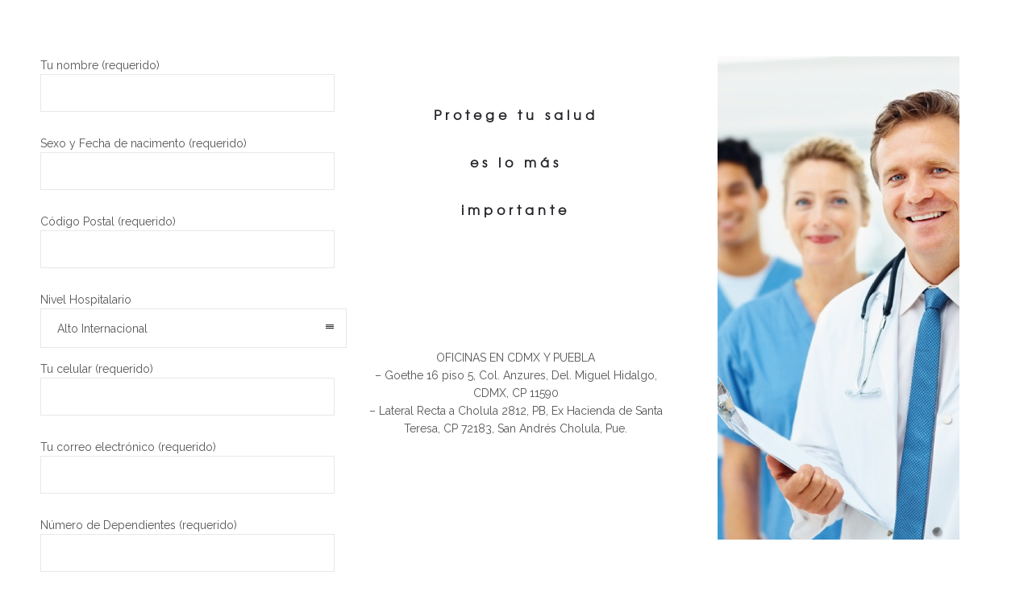

--- FILE ---
content_type: text/html; charset=UTF-8
request_url: http://inverva.mx/seguro-de-gastos-medicos-mayores/
body_size: 9275
content:
<!DOCTYPE html>
<!--[if lt IE 7]>      <html class="no-js ie lt-ie9 lt-ie8 lt-ie7" lang="es"> <![endif]-->
<!--[if IE 7]>         <html class="no-js ie lt-ie9 lt-ie8" lang="es"> <![endif]-->
<!--[if IE 8]>         <html class="no-js ie lt-ie9" lang="es"> <![endif]-->
<!--[if gt IE 8]>      <html class="no-js ie lt-ie10" lang="es"> <![endif]-->
<!--[if gt IE 9]><!--> <html class="no-ie" lang="es"> <!--<![endif]-->

<head>

    <meta charset="utf-8">

    <title>Invervá | SEGURO DE GASTOS MÉDICOS MAYORES</title>

			<link rel="icon" type="image/png" href="http://inverva.mx/wp-content/uploads/2019/12/favicon-inverva.png" />
				<link rel="apple-touch-icon" href="http://inverva.mx/wp-content/uploads/2019/12/favicon-inverva.png">
				<link rel="apple-touch-icon" sizes="76x76" href="http://inverva.mx/wp-content/uploads/2019/12/favicon-inverva.png">
				<link rel="apple-touch-icon" sizes="120x120" href="http://inverva.mx/wp-content/uploads/2019/12/favicon-inverva.png">
				<link rel="apple-touch-icon" sizes="152x152" href="http://inverva.mx/wp-content/uploads/2019/12/favicon-inverva.png">
	
    <meta name="viewport" content="width=device-width, initial-scale=1.0" />

    <!--[if lte IE 9]>
        <script src="http://inverva.mx/wp-content/themes/ronneby/assets/js/html5shiv.js"></script>
    <![endif]-->
    <!--[if lte IE 8]>
        <script src="http://inverva.mx/wp-content/themes/ronneby/assets/js/excanvas.compiled.js"></script>
    <![endif]-->

	
    
	<link rel="alternate" type="application/rss+xml" title="Invervá Feed" href="http://inverva.mx/feed/">
<meta name='robots' content='max-image-preview:large' />
	<style>img:is([sizes="auto" i], [sizes^="auto," i]) { contain-intrinsic-size: 3000px 1500px }</style>
	<link rel='dns-prefetch' href='//fonts.googleapis.com' />
<link rel="alternate" type="application/rss+xml" title="Invervá &raquo; Feed" href="http://inverva.mx/feed/" />
<link rel="alternate" type="application/rss+xml" title="Invervá &raquo; Feed de los comentarios" href="http://inverva.mx/comments/feed/" />
<script type="text/javascript">
/* <![CDATA[ */
window._wpemojiSettings = {"baseUrl":"https:\/\/s.w.org\/images\/core\/emoji\/16.0.1\/72x72\/","ext":".png","svgUrl":"https:\/\/s.w.org\/images\/core\/emoji\/16.0.1\/svg\/","svgExt":".svg","source":{"concatemoji":"http:\/\/inverva.mx\/wp-includes\/js\/wp-emoji-release.min.js?ver=6.8.3"}};
/*! This file is auto-generated */
!function(s,n){var o,i,e;function c(e){try{var t={supportTests:e,timestamp:(new Date).valueOf()};sessionStorage.setItem(o,JSON.stringify(t))}catch(e){}}function p(e,t,n){e.clearRect(0,0,e.canvas.width,e.canvas.height),e.fillText(t,0,0);var t=new Uint32Array(e.getImageData(0,0,e.canvas.width,e.canvas.height).data),a=(e.clearRect(0,0,e.canvas.width,e.canvas.height),e.fillText(n,0,0),new Uint32Array(e.getImageData(0,0,e.canvas.width,e.canvas.height).data));return t.every(function(e,t){return e===a[t]})}function u(e,t){e.clearRect(0,0,e.canvas.width,e.canvas.height),e.fillText(t,0,0);for(var n=e.getImageData(16,16,1,1),a=0;a<n.data.length;a++)if(0!==n.data[a])return!1;return!0}function f(e,t,n,a){switch(t){case"flag":return n(e,"\ud83c\udff3\ufe0f\u200d\u26a7\ufe0f","\ud83c\udff3\ufe0f\u200b\u26a7\ufe0f")?!1:!n(e,"\ud83c\udde8\ud83c\uddf6","\ud83c\udde8\u200b\ud83c\uddf6")&&!n(e,"\ud83c\udff4\udb40\udc67\udb40\udc62\udb40\udc65\udb40\udc6e\udb40\udc67\udb40\udc7f","\ud83c\udff4\u200b\udb40\udc67\u200b\udb40\udc62\u200b\udb40\udc65\u200b\udb40\udc6e\u200b\udb40\udc67\u200b\udb40\udc7f");case"emoji":return!a(e,"\ud83e\udedf")}return!1}function g(e,t,n,a){var r="undefined"!=typeof WorkerGlobalScope&&self instanceof WorkerGlobalScope?new OffscreenCanvas(300,150):s.createElement("canvas"),o=r.getContext("2d",{willReadFrequently:!0}),i=(o.textBaseline="top",o.font="600 32px Arial",{});return e.forEach(function(e){i[e]=t(o,e,n,a)}),i}function t(e){var t=s.createElement("script");t.src=e,t.defer=!0,s.head.appendChild(t)}"undefined"!=typeof Promise&&(o="wpEmojiSettingsSupports",i=["flag","emoji"],n.supports={everything:!0,everythingExceptFlag:!0},e=new Promise(function(e){s.addEventListener("DOMContentLoaded",e,{once:!0})}),new Promise(function(t){var n=function(){try{var e=JSON.parse(sessionStorage.getItem(o));if("object"==typeof e&&"number"==typeof e.timestamp&&(new Date).valueOf()<e.timestamp+604800&&"object"==typeof e.supportTests)return e.supportTests}catch(e){}return null}();if(!n){if("undefined"!=typeof Worker&&"undefined"!=typeof OffscreenCanvas&&"undefined"!=typeof URL&&URL.createObjectURL&&"undefined"!=typeof Blob)try{var e="postMessage("+g.toString()+"("+[JSON.stringify(i),f.toString(),p.toString(),u.toString()].join(",")+"));",a=new Blob([e],{type:"text/javascript"}),r=new Worker(URL.createObjectURL(a),{name:"wpTestEmojiSupports"});return void(r.onmessage=function(e){c(n=e.data),r.terminate(),t(n)})}catch(e){}c(n=g(i,f,p,u))}t(n)}).then(function(e){for(var t in e)n.supports[t]=e[t],n.supports.everything=n.supports.everything&&n.supports[t],"flag"!==t&&(n.supports.everythingExceptFlag=n.supports.everythingExceptFlag&&n.supports[t]);n.supports.everythingExceptFlag=n.supports.everythingExceptFlag&&!n.supports.flag,n.DOMReady=!1,n.readyCallback=function(){n.DOMReady=!0}}).then(function(){return e}).then(function(){var e;n.supports.everything||(n.readyCallback(),(e=n.source||{}).concatemoji?t(e.concatemoji):e.wpemoji&&e.twemoji&&(t(e.twemoji),t(e.wpemoji)))}))}((window,document),window._wpemojiSettings);
/* ]]> */
</script>
<style id='wp-emoji-styles-inline-css' type='text/css'>

	img.wp-smiley, img.emoji {
		display: inline !important;
		border: none !important;
		box-shadow: none !important;
		height: 1em !important;
		width: 1em !important;
		margin: 0 0.07em !important;
		vertical-align: -0.1em !important;
		background: none !important;
		padding: 0 !important;
	}
</style>
<link rel="stylesheet" href="http://inverva.mx/wp-includes/css/dist/block-library/style.min.css?ver=6.8.3">
<style id='classic-theme-styles-inline-css' type='text/css'>
/*! This file is auto-generated */
.wp-block-button__link{color:#fff;background-color:#32373c;border-radius:9999px;box-shadow:none;text-decoration:none;padding:calc(.667em + 2px) calc(1.333em + 2px);font-size:1.125em}.wp-block-file__button{background:#32373c;color:#fff;text-decoration:none}
</style>
<style id='global-styles-inline-css' type='text/css'>
:root{--wp--preset--aspect-ratio--square: 1;--wp--preset--aspect-ratio--4-3: 4/3;--wp--preset--aspect-ratio--3-4: 3/4;--wp--preset--aspect-ratio--3-2: 3/2;--wp--preset--aspect-ratio--2-3: 2/3;--wp--preset--aspect-ratio--16-9: 16/9;--wp--preset--aspect-ratio--9-16: 9/16;--wp--preset--color--black: #000000;--wp--preset--color--cyan-bluish-gray: #abb8c3;--wp--preset--color--white: #ffffff;--wp--preset--color--pale-pink: #f78da7;--wp--preset--color--vivid-red: #cf2e2e;--wp--preset--color--luminous-vivid-orange: #ff6900;--wp--preset--color--luminous-vivid-amber: #fcb900;--wp--preset--color--light-green-cyan: #7bdcb5;--wp--preset--color--vivid-green-cyan: #00d084;--wp--preset--color--pale-cyan-blue: #8ed1fc;--wp--preset--color--vivid-cyan-blue: #0693e3;--wp--preset--color--vivid-purple: #9b51e0;--wp--preset--gradient--vivid-cyan-blue-to-vivid-purple: linear-gradient(135deg,rgba(6,147,227,1) 0%,rgb(155,81,224) 100%);--wp--preset--gradient--light-green-cyan-to-vivid-green-cyan: linear-gradient(135deg,rgb(122,220,180) 0%,rgb(0,208,130) 100%);--wp--preset--gradient--luminous-vivid-amber-to-luminous-vivid-orange: linear-gradient(135deg,rgba(252,185,0,1) 0%,rgba(255,105,0,1) 100%);--wp--preset--gradient--luminous-vivid-orange-to-vivid-red: linear-gradient(135deg,rgba(255,105,0,1) 0%,rgb(207,46,46) 100%);--wp--preset--gradient--very-light-gray-to-cyan-bluish-gray: linear-gradient(135deg,rgb(238,238,238) 0%,rgb(169,184,195) 100%);--wp--preset--gradient--cool-to-warm-spectrum: linear-gradient(135deg,rgb(74,234,220) 0%,rgb(151,120,209) 20%,rgb(207,42,186) 40%,rgb(238,44,130) 60%,rgb(251,105,98) 80%,rgb(254,248,76) 100%);--wp--preset--gradient--blush-light-purple: linear-gradient(135deg,rgb(255,206,236) 0%,rgb(152,150,240) 100%);--wp--preset--gradient--blush-bordeaux: linear-gradient(135deg,rgb(254,205,165) 0%,rgb(254,45,45) 50%,rgb(107,0,62) 100%);--wp--preset--gradient--luminous-dusk: linear-gradient(135deg,rgb(255,203,112) 0%,rgb(199,81,192) 50%,rgb(65,88,208) 100%);--wp--preset--gradient--pale-ocean: linear-gradient(135deg,rgb(255,245,203) 0%,rgb(182,227,212) 50%,rgb(51,167,181) 100%);--wp--preset--gradient--electric-grass: linear-gradient(135deg,rgb(202,248,128) 0%,rgb(113,206,126) 100%);--wp--preset--gradient--midnight: linear-gradient(135deg,rgb(2,3,129) 0%,rgb(40,116,252) 100%);--wp--preset--font-size--small: 13px;--wp--preset--font-size--medium: 20px;--wp--preset--font-size--large: 36px;--wp--preset--font-size--x-large: 42px;--wp--preset--spacing--20: 0.44rem;--wp--preset--spacing--30: 0.67rem;--wp--preset--spacing--40: 1rem;--wp--preset--spacing--50: 1.5rem;--wp--preset--spacing--60: 2.25rem;--wp--preset--spacing--70: 3.38rem;--wp--preset--spacing--80: 5.06rem;--wp--preset--shadow--natural: 6px 6px 9px rgba(0, 0, 0, 0.2);--wp--preset--shadow--deep: 12px 12px 50px rgba(0, 0, 0, 0.4);--wp--preset--shadow--sharp: 6px 6px 0px rgba(0, 0, 0, 0.2);--wp--preset--shadow--outlined: 6px 6px 0px -3px rgba(255, 255, 255, 1), 6px 6px rgba(0, 0, 0, 1);--wp--preset--shadow--crisp: 6px 6px 0px rgba(0, 0, 0, 1);}:where(.is-layout-flex){gap: 0.5em;}:where(.is-layout-grid){gap: 0.5em;}body .is-layout-flex{display: flex;}.is-layout-flex{flex-wrap: wrap;align-items: center;}.is-layout-flex > :is(*, div){margin: 0;}body .is-layout-grid{display: grid;}.is-layout-grid > :is(*, div){margin: 0;}:where(.wp-block-columns.is-layout-flex){gap: 2em;}:where(.wp-block-columns.is-layout-grid){gap: 2em;}:where(.wp-block-post-template.is-layout-flex){gap: 1.25em;}:where(.wp-block-post-template.is-layout-grid){gap: 1.25em;}.has-black-color{color: var(--wp--preset--color--black) !important;}.has-cyan-bluish-gray-color{color: var(--wp--preset--color--cyan-bluish-gray) !important;}.has-white-color{color: var(--wp--preset--color--white) !important;}.has-pale-pink-color{color: var(--wp--preset--color--pale-pink) !important;}.has-vivid-red-color{color: var(--wp--preset--color--vivid-red) !important;}.has-luminous-vivid-orange-color{color: var(--wp--preset--color--luminous-vivid-orange) !important;}.has-luminous-vivid-amber-color{color: var(--wp--preset--color--luminous-vivid-amber) !important;}.has-light-green-cyan-color{color: var(--wp--preset--color--light-green-cyan) !important;}.has-vivid-green-cyan-color{color: var(--wp--preset--color--vivid-green-cyan) !important;}.has-pale-cyan-blue-color{color: var(--wp--preset--color--pale-cyan-blue) !important;}.has-vivid-cyan-blue-color{color: var(--wp--preset--color--vivid-cyan-blue) !important;}.has-vivid-purple-color{color: var(--wp--preset--color--vivid-purple) !important;}.has-black-background-color{background-color: var(--wp--preset--color--black) !important;}.has-cyan-bluish-gray-background-color{background-color: var(--wp--preset--color--cyan-bluish-gray) !important;}.has-white-background-color{background-color: var(--wp--preset--color--white) !important;}.has-pale-pink-background-color{background-color: var(--wp--preset--color--pale-pink) !important;}.has-vivid-red-background-color{background-color: var(--wp--preset--color--vivid-red) !important;}.has-luminous-vivid-orange-background-color{background-color: var(--wp--preset--color--luminous-vivid-orange) !important;}.has-luminous-vivid-amber-background-color{background-color: var(--wp--preset--color--luminous-vivid-amber) !important;}.has-light-green-cyan-background-color{background-color: var(--wp--preset--color--light-green-cyan) !important;}.has-vivid-green-cyan-background-color{background-color: var(--wp--preset--color--vivid-green-cyan) !important;}.has-pale-cyan-blue-background-color{background-color: var(--wp--preset--color--pale-cyan-blue) !important;}.has-vivid-cyan-blue-background-color{background-color: var(--wp--preset--color--vivid-cyan-blue) !important;}.has-vivid-purple-background-color{background-color: var(--wp--preset--color--vivid-purple) !important;}.has-black-border-color{border-color: var(--wp--preset--color--black) !important;}.has-cyan-bluish-gray-border-color{border-color: var(--wp--preset--color--cyan-bluish-gray) !important;}.has-white-border-color{border-color: var(--wp--preset--color--white) !important;}.has-pale-pink-border-color{border-color: var(--wp--preset--color--pale-pink) !important;}.has-vivid-red-border-color{border-color: var(--wp--preset--color--vivid-red) !important;}.has-luminous-vivid-orange-border-color{border-color: var(--wp--preset--color--luminous-vivid-orange) !important;}.has-luminous-vivid-amber-border-color{border-color: var(--wp--preset--color--luminous-vivid-amber) !important;}.has-light-green-cyan-border-color{border-color: var(--wp--preset--color--light-green-cyan) !important;}.has-vivid-green-cyan-border-color{border-color: var(--wp--preset--color--vivid-green-cyan) !important;}.has-pale-cyan-blue-border-color{border-color: var(--wp--preset--color--pale-cyan-blue) !important;}.has-vivid-cyan-blue-border-color{border-color: var(--wp--preset--color--vivid-cyan-blue) !important;}.has-vivid-purple-border-color{border-color: var(--wp--preset--color--vivid-purple) !important;}.has-vivid-cyan-blue-to-vivid-purple-gradient-background{background: var(--wp--preset--gradient--vivid-cyan-blue-to-vivid-purple) !important;}.has-light-green-cyan-to-vivid-green-cyan-gradient-background{background: var(--wp--preset--gradient--light-green-cyan-to-vivid-green-cyan) !important;}.has-luminous-vivid-amber-to-luminous-vivid-orange-gradient-background{background: var(--wp--preset--gradient--luminous-vivid-amber-to-luminous-vivid-orange) !important;}.has-luminous-vivid-orange-to-vivid-red-gradient-background{background: var(--wp--preset--gradient--luminous-vivid-orange-to-vivid-red) !important;}.has-very-light-gray-to-cyan-bluish-gray-gradient-background{background: var(--wp--preset--gradient--very-light-gray-to-cyan-bluish-gray) !important;}.has-cool-to-warm-spectrum-gradient-background{background: var(--wp--preset--gradient--cool-to-warm-spectrum) !important;}.has-blush-light-purple-gradient-background{background: var(--wp--preset--gradient--blush-light-purple) !important;}.has-blush-bordeaux-gradient-background{background: var(--wp--preset--gradient--blush-bordeaux) !important;}.has-luminous-dusk-gradient-background{background: var(--wp--preset--gradient--luminous-dusk) !important;}.has-pale-ocean-gradient-background{background: var(--wp--preset--gradient--pale-ocean) !important;}.has-electric-grass-gradient-background{background: var(--wp--preset--gradient--electric-grass) !important;}.has-midnight-gradient-background{background: var(--wp--preset--gradient--midnight) !important;}.has-small-font-size{font-size: var(--wp--preset--font-size--small) !important;}.has-medium-font-size{font-size: var(--wp--preset--font-size--medium) !important;}.has-large-font-size{font-size: var(--wp--preset--font-size--large) !important;}.has-x-large-font-size{font-size: var(--wp--preset--font-size--x-large) !important;}
:where(.wp-block-post-template.is-layout-flex){gap: 1.25em;}:where(.wp-block-post-template.is-layout-grid){gap: 1.25em;}
:where(.wp-block-columns.is-layout-flex){gap: 2em;}:where(.wp-block-columns.is-layout-grid){gap: 2em;}
:root :where(.wp-block-pullquote){font-size: 1.5em;line-height: 1.6;}
</style>
<link rel="stylesheet" href="http://inverva.mx/wp-content/plugins/contact-form-7/includes/css/styles.css?ver=5.1.9">
<link rel="stylesheet" href="http://inverva.mx/wp-content/plugins/revslider/public/assets/css/settings.css?ver=5.4.8.1">
<style id='rs-plugin-settings-inline-css' type='text/css'>
#rs-demo-id {}
</style>
<link rel="stylesheet" href="http://inverva.mx/wp-content/uploads/smile_fonts/ronneby/Defaults.css?ver=6.8.3">
<link rel="stylesheet" href="http://inverva.mx/wp-content/plugins/js_composer/assets/css/js_composer.min.css?ver=5.7">
<link rel="stylesheet" href="http://inverva.mx/wp-content/plugins/cf7-conditional-fields/style.css?ver=2.1.3">
<link rel="stylesheet" href="http://inverva.mx/wp-content/themes/ronneby/assets/css/visual-composer.css">
<link rel="stylesheet" href="http://inverva.mx/wp-content/themes/ronneby/assets/css/app.css">
<link rel="stylesheet" href="http://inverva.mx/wp-content/themes/ronneby/assets/css/mobile-responsive.css">
<link rel="stylesheet" href="//inverva.mx/wp-content/uploads/redux/options.css">
<link rel="stylesheet" href="http://inverva.mx/wp-content/themes/ronneby/assets/css/jquery.isotope.css">
<link rel="stylesheet" href="http://inverva.mx/wp-content/themes/ronneby/assets/css/prettyPhoto.css">
<link rel="stylesheet" href="http://inverva.mx/wp-content/themes/ronneby/style.css">
<style id='main-style-inline-css' type='text/css'>
body {background-repeat: repeat !important;}
</style>
<link rel="stylesheet" href="http://inverva.mx/wp-content/themes/ronneby/assets/css/site-preloader.css">
<link rel="stylesheet" href="http://fonts.googleapis.com/css?family=Raleway%3A100%2C200%2C300%2C400%2C500%2C600%2C700%2C800%2C900%2C100italic%2C200italic%2C300italic%2C400italic%2C500italic%2C600italic%2C700italic%2C800italic%2C900italic%7CDroid+Serif%3A400%2C700%2C400italic%2C700italic&#038;subset=latin&#038;ver=1691603263">
<script type="text/javascript" src="http://inverva.mx/wp-includes/js/jquery/jquery.min.js?ver=3.7.1" id="jquery-core-js"></script>
<script type="text/javascript" src="http://inverva.mx/wp-includes/js/jquery/jquery-migrate.min.js?ver=3.4.1" id="jquery-migrate-js"></script>
<script type="text/javascript" src="http://inverva.mx/wp-content/plugins/revslider/public/assets/js/jquery.themepunch.tools.min.js?ver=5.4.8.1" id="tp-tools-js"></script>
<script type="text/javascript" src="http://inverva.mx/wp-content/plugins/revslider/public/assets/js/jquery.themepunch.revolution.min.js?ver=5.4.8.1" id="revmin-js"></script>
<script type="text/javascript" src="http://inverva.mx/wp-content/themes/ronneby/assets/js/jquery.queryloader2.min.js?ver=2" id="dfd_queryloader2-js"></script>
<link rel="https://api.w.org/" href="http://inverva.mx/wp-json/" /><link rel="alternate" title="JSON" type="application/json" href="http://inverva.mx/wp-json/wp/v2/pages/1961" /><link rel="EditURI" type="application/rsd+xml" title="RSD" href="http://inverva.mx/xmlrpc.php?rsd" />
<meta name="generator" content="WordPress 6.8.3" />
<link rel="canonical" href="http://inverva.mx/seguro-de-gastos-medicos-mayores/" />
<link rel='shortlink' href='http://inverva.mx/?p=1961' />
<link rel="alternate" title="oEmbed (JSON)" type="application/json+oembed" href="http://inverva.mx/wp-json/oembed/1.0/embed?url=http%3A%2F%2Finverva.mx%2Fseguro-de-gastos-medicos-mayores%2F" />
<link rel="alternate" title="oEmbed (XML)" type="text/xml+oembed" href="http://inverva.mx/wp-json/oembed/1.0/embed?url=http%3A%2F%2Finverva.mx%2Fseguro-de-gastos-medicos-mayores%2F&#038;format=xml" />
<style type="text/css">.recentcomments a{display:inline !important;padding:0 !important;margin:0 !important;}</style><meta name="generator" content="Powered by WPBakery Page Builder - drag and drop page builder for WordPress."/>
<!--[if lte IE 9]><link rel="stylesheet" type="text/css" href="http://inverva.mx/wp-content/plugins/js_composer/assets/css/vc_lte_ie9.min.css" media="screen"><![endif]--><meta name="generator" content="Powered by Slider Revolution 5.4.8.1 - responsive, Mobile-Friendly Slider Plugin for WordPress with comfortable drag and drop interface." />
<link rel="icon" href="http://inverva.mx/wp-content/uploads/2019/12/favicon-inverva.png" sizes="32x32" />
<link rel="icon" href="http://inverva.mx/wp-content/uploads/2019/12/favicon-inverva.png" sizes="192x192" />
<link rel="apple-touch-icon" href="http://inverva.mx/wp-content/uploads/2019/12/favicon-inverva.png" />
<meta name="msapplication-TileImage" content="http://inverva.mx/wp-content/uploads/2019/12/favicon-inverva.png" />
<script type="text/javascript">function setREVStartSize(e){									
						try{ e.c=jQuery(e.c);var i=jQuery(window).width(),t=9999,r=0,n=0,l=0,f=0,s=0,h=0;
							if(e.responsiveLevels&&(jQuery.each(e.responsiveLevels,function(e,f){f>i&&(t=r=f,l=e),i>f&&f>r&&(r=f,n=e)}),t>r&&(l=n)),f=e.gridheight[l]||e.gridheight[0]||e.gridheight,s=e.gridwidth[l]||e.gridwidth[0]||e.gridwidth,h=i/s,h=h>1?1:h,f=Math.round(h*f),"fullscreen"==e.sliderLayout){var u=(e.c.width(),jQuery(window).height());if(void 0!=e.fullScreenOffsetContainer){var c=e.fullScreenOffsetContainer.split(",");if (c) jQuery.each(c,function(e,i){u=jQuery(i).length>0?u-jQuery(i).outerHeight(!0):u}),e.fullScreenOffset.split("%").length>1&&void 0!=e.fullScreenOffset&&e.fullScreenOffset.length>0?u-=jQuery(window).height()*parseInt(e.fullScreenOffset,0)/100:void 0!=e.fullScreenOffset&&e.fullScreenOffset.length>0&&(u-=parseInt(e.fullScreenOffset,0))}f=u}else void 0!=e.minHeight&&f<e.minHeight&&(f=e.minHeight);e.c.closest(".rev_slider_wrapper").css({height:f})					
						}catch(d){console.log("Failure at Presize of Slider:"+d)}						
					};</script>
<noscript><style type="text/css"> .wpb_animate_when_almost_visible { opacity: 1; }</style></noscript>	
	
</head>
<body class="wp-singular page page-id-1961 wp-theme-ronneby seguro-de-gastos-medicos-mayores wpb-js-composer js-comp-ver-5.7 vc_responsive" data-directory="http://inverva.mx/wp-content/themes/ronneby"  data-header-responsive-width="1029" data-share-pretty="Share" data-next-pretty="next" data-prev-pretty="prev">
					<script type="text/javascript">
				(function($) {
					$('head').append('<style type="text/css">#qLpercentage {font-family: texgyreadventorregular;font-size: 45px;font-style: normal;text-transform: uppercase;line-height: 55px;letter-spacing: 2px;color: #ffffff;}</style>');
				})(jQuery);
				</script>
							<div id="qLoverlay">';
				<div id="qLbar_wrap" class="" style="">
														</div>
			</div>
			

		
	<div id="main-wrap" class="">

		<div id="change_wrap_div">

			
<section id="layout" class="blog-page dfd-equal-height-children">
    <div class="row">

        <div class="blog-section "><section id="main-content" role="main" class="twelve columns">	<div  class="vc-row-wrapper " data-parallax_sense="30"><div class="wpb_row row" >
	<div class="four columns vc-column-extra-class-69222a41b1469" data-parallax_sense="30">
		<div class="wpb_wrapper">
			<div role="form" class="wpcf7" id="wpcf7-f21-p1961-o1" lang="es-ES" dir="ltr">
<div class="screen-reader-response" aria-live="polite"></div>
<form action="/seguro-de-gastos-medicos-mayores/#wpcf7-f21-p1961-o1" method="post" class="wpcf7-form" novalidate="novalidate">
<div style="display: none;">
<input type="hidden" name="_wpcf7" value="21" />
<input type="hidden" name="_wpcf7_version" value="5.1.9" />
<input type="hidden" name="_wpcf7_locale" value="es_ES" />
<input type="hidden" name="_wpcf7_unit_tag" value="wpcf7-f21-p1961-o1" />
<input type="hidden" name="_wpcf7_container_post" value="1961" />
<input type="hidden" name="_wpcf7cf_hidden_group_fields" value="[]" />
<input type="hidden" name="_wpcf7cf_hidden_groups" value="[]" />
<input type="hidden" name="_wpcf7cf_visible_groups" value="[]" />
<input type="hidden" name="_wpcf7cf_repeaters" value="[]" />
<input type="hidden" name="_wpcf7cf_steps" value="{}" />
<input type="hidden" name="_wpcf7cf_options" value="{&quot;form_id&quot;:21,&quot;conditions&quot;:[],&quot;settings&quot;:{&quot;animation&quot;:&quot;yes&quot;,&quot;animation_intime&quot;:200,&quot;animation_outtime&quot;:200,&quot;conditions_ui&quot;:&quot;normal&quot;,&quot;notice_dismissed&quot;:false}}" />
</div>
<p><label> Tu nombre (requerido)<br />
    <span class="wpcf7-form-control-wrap your-name"><input type="text" name="your-name" value="" size="40" class="wpcf7-form-control wpcf7-text wpcf7-validates-as-required" aria-required="true" aria-invalid="false" /></span> </label></p>
<p><label> Sexo y Fecha de nacimento (requerido)<br />
    <span class="wpcf7-form-control-wrap sexoyfechadenacimiento"><input type="text" name="sexoyfechadenacimiento" value="" size="40" class="wpcf7-form-control wpcf7-text" aria-invalid="false" /></span> </label></p>
<p><label> Código Postal (requerido)<br />
    <span class="wpcf7-form-control-wrap codigopostal"><input type="text" name="codigopostal" value="" size="40" class="wpcf7-form-control wpcf7-text" aria-invalid="false" /></span> </label></p>
<p><label> Nivel Hospitalario </label><br />
<span class="wpcf7-form-control-wrap nivelhospitalario"><select name="nivelhospitalario" class="wpcf7-form-control wpcf7-select" aria-invalid="false"><option value="Alto Internacional">Alto Internacional</option><option value="Alto Nacional">Alto Nacional</option><option value="Medio">Medio</option><option value="Básico">Básico</option></select></span></p>
<p><label> Tu celular (requerido)<br />
    <span class="wpcf7-form-control-wrap your-phone"><input type="text" name="your-phone" value="" size="40" class="wpcf7-form-control wpcf7-text wpcf7-validates-as-required" aria-required="true" aria-invalid="false" /></span> </label></p>
<p><label> Tu correo electrónico (requerido)<br />
    <span class="wpcf7-form-control-wrap your-email"><input type="email" name="your-email" value="" size="40" class="wpcf7-form-control wpcf7-text wpcf7-email wpcf7-validates-as-required wpcf7-validates-as-email" aria-required="true" aria-invalid="false" /></span> </label></p>
<p><label> Número de Dependientes (requerido)<br />
    <span class="wpcf7-form-control-wrap numerodedependientes"><input type="text" name="numerodedependientes" value="" size="40" class="wpcf7-form-control wpcf7-text" aria-invalid="false" /></span> </label></p>
<p><input type="submit" value="Cotiza Ahora" class="wpcf7-form-control wpcf7-submit" /></p>
<div class="wpcf7-response-output wpcf7-display-none" aria-hidden="true"></div></form></div>
		</div> 
	</div> 

	<div class="four columns vc-column-extra-class-69222a41b23a5" data-parallax_sense="30">
		<div class="wpb_wrapper">
			<div class="dfd-spacer-module"  data-units="px" data-wide_resolution="1280" data-wide_size="50" data-normal_resolution="1024" data-normal_size="" data-tablet_resolution="800" data-tablet_size="" data-mobile_resolution="480" data-mobile_size="" style="height: 50px;"></div>
	<div class="wpb_text_column wpb_content_element " >
		<div class="wpb_wrapper">
			<h5 style="text-align: center;">Protege tu salud</h5>
<h5 style="text-align: center;">es lo más</h5>
<h5 style="text-align: center;">importante</h5>

		</div> 
	</div> <div class="dfd-spacer-module"  data-units="px" data-wide_resolution="1280" data-wide_size="150" data-normal_resolution="1024" data-normal_size="" data-tablet_resolution="800" data-tablet_size="" data-mobile_resolution="480" data-mobile_size="" style="height: 150px;"></div>
	<div class="wpb_text_column wpb_content_element " >
		<div class="wpb_wrapper">
			<p style="text-align: center;">OFICINAS EN CDMX Y PUEBLA<br />
&#8211; Goethe 16 piso 5, Col. Anzures, Del. Miguel Hidalgo, CDMX, CP 11590<br />
&#8211; Lateral Recta a Cholula 2812, PB, Ex Hacienda de Santa Teresa, CP 72183, San Andrés Cholula, Pue.</p>

		</div> 
	</div> 
		</div> 
	</div> 

	<div class="four columns vc-column-extra-class-69222a41b28f2" data-parallax_sense="30">
		<div class="wpb_wrapper">
			
	<div class="wpb_single_image wpb_content_element vc_align_center " >
		<div class="wpb_wrapper">
			
			<div class="vc_single_image-wrapper   vc_box_border_grey " ><img fetchpriority="high" decoding="async" class="vc_single_image-img " src="http://inverva.mx/wp-content/uploads/2019/01/seguro-gastos-mm.jpg" width="300" height="600" alt="seguro-gastos-mm" title="seguro-gastos-mm" /></div>
			
		</div>
	</div>

		</div> 
	</div> 
</div><div class="dfd-row-bg-overlay" style="opacity: 0.8;"></div></div>
	 </section></div>    </div>
</section>			
		</div>
		
		<div class="body-back-to-top align-right"><i class="dfd-added-font-icon-right-open"></i></div>

		


<div id="footer-wrap">
	
	<section id="footer" class="footer-style-2 dfd-background-dark">

			<div class="row">
					<div class="four columns">
				<section id="media_image-3" class="widget widget_media_image"><img width="200" height="60" src="http://inverva.mx/wp-content/uploads/2020/03/logo-inverva-200x60.png" class="image wp-image-2319  attachment-full size-full" alt="" style="max-width: 100%; height: auto;" decoding="async" loading="lazy" /></section>			</div>
					<div class="four columns">
							</div>
					<div class="four columns">
				<section id="custom_html-2" class="widget_text widget widget_custom_html"><div class="textwidget custom-html-widget"><h5>
	LIGAS DE INTERES
</h5>
<p>
	<a href="https://inverva.mx/material-de-apoyo/" target="_blank" rel="noopener">Material de apoyo</a></p>
	
<p>
<a href="https://inverva.mx/aviso-de-privacidad/">Aviso de privacidad</a></p></div></section>			</div>
			</div>

	</section>

			<section id="sub-footer" class=" dfd-background-dark">
			<div class="row">
				<div class="twelve columns subfooter-copyright text-center">
					<p style="text-align: right">Sitio Diseñado por <span style="color: #ffffff"><a style="color: #ffffff" href="https://www.proyektil-posicionamientoweb.com.mx/">Proyektil Studio</a></span></p>				</div>
			</div>
		</section>
	
</div>



</div>

<div id="sidr">
	<div class="sidr-top">
					<div class="logo-for-panel">
				<a href="http://inverva.mx" title="Mobile logo">
					<img src="http://inverva.mx/wp-content/uploads/2020/03/logo-inverva-200x60.png" alt="logo"/>
				</a>
			</div>
			</div>
	<div class="sidr-inner"></div>
		</div>
<a href="#sidr-close" class="dl-trigger dfd-sidr-close"></a>

<script type="speculationrules">
{"prefetch":[{"source":"document","where":{"and":[{"href_matches":"\/*"},{"not":{"href_matches":["\/wp-*.php","\/wp-admin\/*","\/wp-content\/uploads\/*","\/wp-content\/*","\/wp-content\/plugins\/*","\/wp-content\/themes\/ronneby\/*","\/*\\?(.+)"]}},{"not":{"selector_matches":"a[rel~=\"nofollow\"]"}},{"not":{"selector_matches":".no-prefetch, .no-prefetch a"}}]},"eagerness":"conservative"}]}
</script>
<script type="text/javascript" src="http://inverva.mx/wp-includes/js/jquery/jquery.form.min.js?ver=4.3.0" id="jquery-form-js"></script>
<script type="text/javascript" id="contact-form-7-js-extra">
/* <![CDATA[ */
var wpcf7 = {"apiSettings":{"root":"http:\/\/inverva.mx\/wp-json\/contact-form-7\/v1","namespace":"contact-form-7\/v1"}};
/* ]]> */
</script>
<script type="text/javascript" src="http://inverva.mx/wp-content/plugins/contact-form-7/includes/js/scripts.js?ver=5.1.9" id="contact-form-7-js"></script>
<script type="text/javascript" id="wpcf7cf-scripts-js-extra">
/* <![CDATA[ */
var wpcf7cf_global_settings = {"ajaxurl":"http:\/\/inverva.mx\/wp-admin\/admin-ajax.php"};
/* ]]> */
</script>
<script type="text/javascript" src="http://inverva.mx/wp-content/plugins/cf7-conditional-fields/js/scripts.js?ver=2.1.3" id="wpcf7cf-scripts-js"></script>
<script type="text/javascript" src="http://inverva.mx/wp-content/themes/ronneby/assets/js/plugins.min.js" id="dfd_js_plugins-js"></script>
<script type="text/javascript" src="http://inverva.mx/wp-content/themes/ronneby/assets/js/hammer.min.js" id="hammer-js"></script>
<script type="text/javascript" src="http://inverva.mx/wp-content/themes/ronneby/assets/js/jquery.smoothscroll.min.js" id="smooth-scroll-js"></script>
<script type="text/javascript" id="like_post-js-extra">
/* <![CDATA[ */
var ajax_var = {"url":"http:\/\/inverva.mx\/wp-admin\/admin-ajax.php","nonce":"a1dc20da13"};
/* ]]> */
</script>
<script type="text/javascript" src="http://inverva.mx/wp-content/themes/ronneby/assets/js/post-like.min.js" id="like_post-js"></script>
<script type="text/javascript" src="http://inverva.mx/wp-content/plugins/js_composer/assets/js/dist/js_composer_front.min.js?ver=5.7" id="wpb_composer_front_js-js"></script>
</body>
</html>


--- FILE ---
content_type: text/css
request_url: http://inverva.mx/wp-content/themes/ronneby/assets/css/prettyPhoto.css
body_size: 25309
content:
@-webkit-keyframes dfdHotspotAnimation{0%,100%{-webkit-transform:scale(1);}50%{-webkit-transform:scale(1.1);}}@-moz-keyframes dfdHotspotAnimation{0%,100%{-moz-transform:scale(1);}50%{-moz-transform:scale(1.1);}}@-o-keyframes dfdHotspotAnimation{0%,100%{-o-transform:scale(1);}50%{-o-transform:scale(1.1);}}@keyframes dfdHotspotAnimation{0%,100%{transform:scale(1);}50%{transform:scale(1.1);}}@-webkit-keyframes dfdfPPAnim{0%{-webkit-transform:rotate(0deg);}100%{-webkit-transform:rotate(360deg);}}@-moz-keyframes dfdfPPAnim{0%{-moz-transform:rotate(0deg);}100%{-moz-transform:rotate(360deg);}}@-o-keyframes dfdfPPAnim{0%{-o-transform:rotate(0deg);}100%{-o-transform:rotate(360deg);}}@keyframes dfdfPPAnim{0%{transform:rotate(0deg);}100%{transform:rotate(360deg);}}div.pp_default .pp_top,div.pp_default .pp_top .pp_middle,div.pp_default .pp_top .pp_left,div.pp_default .pp_top .pp_right,div.pp_default .pp_bottom,div.pp_default .pp_bottom .pp_left,div.pp_default .pp_bottom .pp_middle,div.pp_default .pp_bottom .pp_right{display:none;}div.pp_default .pp_top .pp_left{background:url(../images/prettyPhoto/default/sprite.png) -78px -93px no-repeat;}div.pp_default .pp_top .pp_middle{background:url(../images/prettyPhoto/default/sprite_x.png) top left repeat-x;}div.pp_default .pp_top .pp_right{background:url(../images/prettyPhoto/default/sprite.png) -112px -93px no-repeat;}div.pp_default .pp_content .ppt{color:#f8f8f8;}div.pp_default .pp_content_container .pp_left{background:transparent;padding-left:0;}div.pp_default .pp_content_container .pp_right{background:transparent;padding-right:0;}div.pp_default .pp_next:hover{background:transparent;cursor:pointer;}div.pp_default .pp_previous:hover{background:transparent;cursor:pointer;}div.pp_default .pp_expand{background:transparent;cursor:pointer;width:28px;height:28px;overflow:hidden;text-indent:0;color:transparent;}div.pp_default .pp_expand:after{content:"\e97f";font-family:'icomoon';font-size:20px;display:block;width:100%;height:100%;position:absolute;top:0;left:0;line-height:28px;text-align:center;color:#242424;opacity:.5;-webkit-transition:opacity .3s ease;-moz-transition:opacity .3s ease;-o-transition:opacity .3s ease;transition:opacity .3s ease;}div.pp_default .pp_expand:hover{background:transparent;cursor:pointer;}div.pp_default .pp_expand:hover:after{opacity:1;}div.pp_default .pp_contract{background:transparent;cursor:pointer;width:28px;height:28px;overflow:hidden;text-indent:0;color:transparent;}div.pp_default .pp_contract:after{content:"\e980";font-family:'icomoon';font-size:24px;display:block;width:100%;height:100%;position:absolute;top:0;left:0;line-height:28px;text-align:center;color:#242424;opacity:.5;-webkit-transition:opacity .3s ease;-moz-transition:opacity .3s ease;-o-transition:opacity .3s ease;transition:opacity .3s ease;}div.pp_default .pp_contract:hover{background:transparent;cursor:pointer;}div.pp_default .pp_contract:hover:after{opacity:1;}div.pp_default .pp_close{width:50px;height:50px;line-height:43px;text-align:center;color:#fff;font-size:35px;font-weight:300;background:#1b1b1b;cursor:pointer;-webkit-transition:opacity .3s ease;-moz-transition:opacity .3s ease;-o-transition:opacity .3s ease;transition:opacity .3s ease;}div.pp_default .pp_details .pp_close{color:transparent;}div.pp_default .pp_details .pp_close:before{content:"×";position:relative;display:block;color:#fff;text-align:center;line-height:50px;}div.pp_default .pp_gallery ul li a{border:5px solid transparent;-webkit-transition:border-color .3s ease;-moz-transition:border-color .3s ease;-o-transition:border-color .3s ease;transition:border-color .3s ease;}div.pp_default .pp_social{position:relative;margin-top:-55px;margin-right:10px;z-index:9999;}div.pp_default .pp_gallery a.pp_arrow_previous,div.pp_default .pp_gallery a.pp_arrow_next{position:static;left:auto;display:none !important;}div.pp_default .pp_nav .pp_play,div.pp_default .pp_nav .pp_pause{height:30px;width:30px;text-align:left;line-height:30px;background:transparent;}div.pp_default .pp_nav .pp_play:before{content:"\e8ce";font-family:"icomoon";font-size:16px;display:block;text-align:left;color:#242424;}div.pp_default .pp_nav .pp_pause:before{content:"\e8b7";font-family:"icomoon";display:block;color:#242424;}div.pp_default a.pp_arrow_previous,div.pp_default a.pp_arrow_next{background:transparent;height:20px;width:20px;margin:4px 0 0;}div.pp_default a.pp_arrow_previous:before{content:"\ec2c";font-family:"icomoon";font-size:16px;color:#242424;}div.pp_default a.pp_arrow_next:before{content:"\ec46";font-family:"icomoon";font-size:16px;color:#242424;}div.pp_default .pp_content_container .pp_details{margin-top:5px;}div.pp_default .pp_nav{clear:none;height:30px;width:130px;position:relative;}div.pp_default .pp_nav .currentTextHolder{position:relative;font-size:14px;font-family:"Droid Serif", "Raleway", "Open Sans", "PT Sans", sans-serif;font-weight:400;font-style:normal;text-transform:none;letter-spacing:0px;color:#28262b;-webkit-transition:color .3s ease;-moz-transition:color .3s ease;transition:color .3s ease;font-size:12px;line-height:25px;margin:0;padding:0 8px;top:3px;}div.pp_default .pp_nav .currentTextHolder:hover{color:#c39f76;}div.pp_default .pp_close:hover,div.pp_default .pp_nav .pp_play:hover,div.pp_default .pp_nav .pp_pause:hover,div.pp_default .pp_arrow_next:hover,div.pp_default .pp_arrow_previous:hover{opacity:0.7;}div.pp_default .pp_description{font-style:italic;font-weight:400;font-size:13px;font-family:"Droid Serif", "Raleway", "Open Sans", "PT Sans", sans-serif;line-height:1.72;text-transform:none;letter-spacing:0;word-spacing:0;color:#bcbcbc;-webkit-transition:color .3s ease-in-out;-moz-transition:color .3s ease-in-out;transition:color .3s ease-in-out;max-height:1.72;overflow:hidden;margin:10px 100px 10px 160px;}div.pp_default .pp_bottom .pp_left{background:url(../images/prettyPhoto/default/sprite.png) -78px -127px no-repeat;}div.pp_default .pp_bottom .pp_middle{background:url(../images/prettyPhoto/default/sprite_x.png) bottom left repeat-x;}div.pp_default .pp_bottom .pp_right{background:url(../images/prettyPhoto/default/sprite.png) -112px -127px no-repeat;}div.pp_default .pp_loaderIcon{background:transparent;position:absolute;top:50%;left:50%;display:block;width:48px;height:48px;margin-top:-24px;margin-left:-24px;border:1px solid rgba(255,255,255,0.2);border-top-color:#fff;border-radius:50%;z-index:999999;-webkit-animation:dfdfPPAnim .8s linear infinite;-moz-animation:dfdfPPAnim .8s linear infinite;-o-animation:dfdfPPAnim .8s linear infinite;-ms-animation:dfdfPPAnim .8s linear infinite;animation:dfdfPPAnim .8s linear infinite;}div.light_rounded .pp_top .pp_left{background:url(../images/prettyPhoto/light_rounded/sprite.png) -88px -53px no-repeat;}div.light_rounded .pp_top .pp_right{background:url(../images/prettyPhoto/light_rounded/sprite.png) -110px -53px no-repeat;}div.light_rounded .pp_next:hover{background:url(../images/prettyPhoto/light_rounded/btnNext.png) center right no-repeat;cursor:pointer;}div.light_rounded .pp_previous:hover{background:url(../images/prettyPhoto/light_rounded/btnPrevious.png) center left no-repeat;cursor:pointer;}div.light_rounded .pp_expand{background:url(../images/prettyPhoto/light_rounded/sprite.png) -31px -26px no-repeat;cursor:pointer;}div.light_rounded .pp_expand:hover{background:url(../images/prettyPhoto/light_rounded/sprite.png) -31px -47px no-repeat;cursor:pointer;}div.light_rounded .pp_contract{background:url(../images/prettyPhoto/light_rounded/sprite.png) 0 -26px no-repeat;cursor:pointer;}div.light_rounded .pp_contract:hover{background:url(../images/prettyPhoto/light_rounded/sprite.png) 0 -47px no-repeat;cursor:pointer;}div.light_rounded .pp_close{width:75px;height:22px;background:url(../images/prettyPhoto/light_rounded/sprite.png) -1px -1px no-repeat;cursor:pointer;}div.light_rounded .pp_nav .pp_play{background:url(../images/prettyPhoto/light_rounded/sprite.png) -1px -100px no-repeat;height:15px;width:14px;}div.light_rounded .pp_nav .pp_pause{background:url(../images/prettyPhoto/light_rounded/sprite.png) -24px -100px no-repeat;height:15px;width:14px;}div.light_rounded .pp_arrow_previous{background:url(../images/prettyPhoto/light_rounded/sprite.png) 0 -71px no-repeat;}div.light_rounded .pp_arrow_next{background:url(../images/prettyPhoto/light_rounded/sprite.png) -22px -71px no-repeat;}div.light_rounded .pp_bottom .pp_left{background:url(../images/prettyPhoto/light_rounded/sprite.png) -88px -80px no-repeat;}div.light_rounded .pp_bottom .pp_right{background:url(../images/prettyPhoto/light_rounded/sprite.png) -110px -80px no-repeat;}div.dark_rounded .pp_top .pp_left{background:url(../images/prettyPhoto/dark_rounded/sprite.png) -88px -53px no-repeat;}div.dark_rounded .pp_top .pp_right{background:url(../images/prettyPhoto/dark_rounded/sprite.png) -110px -53px no-repeat;}div.dark_rounded .pp_content_container .pp_left{background:url(../images/prettyPhoto/dark_rounded/contentPattern.png) top left repeat-y;}div.dark_rounded .pp_content_container .pp_right{background:url(../images/prettyPhoto/dark_rounded/contentPattern.png) top right repeat-y;}div.dark_rounded .pp_next:hover{background:url(../images/prettyPhoto/dark_rounded/btnNext.png) center right no-repeat;cursor:pointer;}div.dark_rounded .pp_previous:hover{background:url(../images/prettyPhoto/dark_rounded/btnPrevious.png) center left no-repeat;cursor:pointer;}div.dark_rounded .pp_expand{background:url(../images/prettyPhoto/dark_rounded/sprite.png) -31px -26px no-repeat;cursor:pointer;}div.dark_rounded .pp_expand:hover{background:url(../images/prettyPhoto/dark_rounded/sprite.png) -31px -47px no-repeat;cursor:pointer;}div.dark_rounded .pp_contract{background:url(../images/prettyPhoto/dark_rounded/sprite.png) 0 -26px no-repeat;cursor:pointer;}div.dark_rounded .pp_contract:hover{background:url(../images/prettyPhoto/dark_rounded/sprite.png) 0 -47px no-repeat;cursor:pointer;}div.dark_rounded .pp_close{width:75px;height:22px;background:url(../images/prettyPhoto/dark_rounded/sprite.png) -1px -1px no-repeat;cursor:pointer;}div.dark_rounded .pp_description{margin-right:85px;color:#fff;}div.dark_rounded .pp_nav .pp_play{background:url(../images/prettyPhoto/dark_rounded/sprite.png) -1px -100px no-repeat;height:15px;width:14px;}div.dark_rounded .pp_nav .pp_pause{background:url(../images/prettyPhoto/dark_rounded/sprite.png) -24px -100px no-repeat;height:15px;width:14px;}div.dark_rounded .pp_arrow_previous{background:url(../images/prettyPhoto/dark_rounded/sprite.png) 0 -71px no-repeat;}div.dark_rounded .pp_arrow_next{background:url(../images/prettyPhoto/dark_rounded/sprite.png) -22px -71px no-repeat;}div.dark_rounded .pp_bottom .pp_left{background:url(../images/prettyPhoto/dark_rounded/sprite.png) -88px -80px no-repeat;}div.dark_rounded .pp_bottom .pp_right{background:url(../images/prettyPhoto/dark_rounded/sprite.png) -110px -80px no-repeat;}div.dark_rounded .pp_loaderIcon{background:url(../images/prettyPhoto/dark_rounded/loader.gif) center center no-repeat;}div.dark_square .pp_left,div.dark_square .pp_middle,div.dark_square .pp_right,div.dark_square .pp_content{background:#000;}div.dark_square .pp_description{color:#fff;margin:0 85px 0 0;}div.dark_square .pp_loaderIcon{background:url(../images/prettyPhoto/dark_square/loader.gif) center center no-repeat;}div.dark_square .pp_expand{background:url(../images/prettyPhoto/dark_square/sprite.png) -31px -26px no-repeat;cursor:pointer;}div.dark_square .pp_expand:hover{background:url(../images/prettyPhoto/dark_square/sprite.png) -31px -47px no-repeat;cursor:pointer;}div.dark_square .pp_contract{background:url(../images/prettyPhoto/dark_square/sprite.png) 0 -26px no-repeat;cursor:pointer;}div.dark_square .pp_contract:hover{background:url(../images/prettyPhoto/dark_square/sprite.png) 0 -47px no-repeat;cursor:pointer;}div.dark_square .pp_close{width:75px;height:22px;background:url(../images/prettyPhoto/dark_square/sprite.png) -1px -1px no-repeat;cursor:pointer;}div.dark_square .pp_nav{clear:none;}div.dark_square .pp_nav .pp_play{background:url(../images/prettyPhoto/dark_square/sprite.png) -1px -100px no-repeat;height:15px;width:14px;}div.dark_square .pp_nav .pp_pause{background:url(../images/prettyPhoto/dark_square/sprite.png) -24px -100px no-repeat;height:15px;width:14px;}div.dark_square .pp_arrow_previous{background:url(../images/prettyPhoto/dark_square/sprite.png) 0 -71px no-repeat;}div.dark_square .pp_arrow_next{background:url(../images/prettyPhoto/dark_square/sprite.png) -22px -71px no-repeat;}div.dark_square .pp_next:hover{background:url(../images/prettyPhoto/dark_square/btnNext.png) center right no-repeat;cursor:pointer;}div.dark_square .pp_previous:hover{background:url(../images/prettyPhoto/dark_square/btnPrevious.png) center left no-repeat;cursor:pointer;}div.light_square .pp_expand{background:url(../images/prettyPhoto/light_square/sprite.png) -31px -26px no-repeat;cursor:pointer;}div.light_square .pp_expand:hover{background:url(../images/prettyPhoto/light_square/sprite.png) -31px -47px no-repeat;cursor:pointer;}div.light_square .pp_contract{background:url(../images/prettyPhoto/light_square/sprite.png) 0 -26px no-repeat;cursor:pointer;}div.light_square .pp_contract:hover{background:url(../images/prettyPhoto/light_square/sprite.png) 0 -47px no-repeat;cursor:pointer;}div.light_square .pp_close{width:75px;height:22px;background:url(../images/prettyPhoto/light_square/sprite.png) -1px -1px no-repeat;cursor:pointer;}div.light_square .pp_nav .pp_play{background:url(../images/prettyPhoto/light_square/sprite.png) -1px -100px no-repeat;height:15px;width:14px;}div.light_square .pp_nav .pp_pause{background:url(../images/prettyPhoto/light_square/sprite.png) -24px -100px no-repeat;height:15px;width:14px;}div.light_square .pp_arrow_previous{background:url(../images/prettyPhoto/light_square/sprite.png) 0 -71px no-repeat;}div.light_square .pp_arrow_next{background:url(../images/prettyPhoto/light_square/sprite.png) -22px -71px no-repeat;}div.light_square .pp_next:hover{background:url(../images/prettyPhoto/light_square/btnNext.png) center right no-repeat;cursor:pointer;}div.light_square .pp_previous:hover{background:url(../images/prettyPhoto/light_square/btnPrevious.png) center left no-repeat;cursor:pointer;}div.facebook .pp_top .pp_left{background:url(../images/prettyPhoto/facebook/sprite.png) -88px -53px no-repeat;}div.facebook .pp_top .pp_middle{background:url(../images/prettyPhoto/facebook/contentPatternTop.png) top left repeat-x;}div.facebook .pp_top .pp_right{background:url(../images/prettyPhoto/facebook/sprite.png) -110px -53px no-repeat;}div.facebook .pp_content_container .pp_left{background:url(../images/prettyPhoto/facebook/contentPatternLeft.png) top left repeat-y;}div.facebook .pp_content_container .pp_right{background:url(../images/prettyPhoto/facebook/contentPatternRight.png) top right repeat-y;}div.facebook .pp_expand{background:url(../images/prettyPhoto/facebook/sprite.png) -31px -26px no-repeat;cursor:pointer;}div.facebook .pp_expand:hover{background:url(../images/prettyPhoto/facebook/sprite.png) -31px -47px no-repeat;cursor:pointer;}div.facebook .pp_contract{background:url(../images/prettyPhoto/facebook/sprite.png) 0 -26px no-repeat;cursor:pointer;}div.facebook .pp_contract:hover{background:url(../images/prettyPhoto/facebook/sprite.png) 0 -47px no-repeat;cursor:pointer;}div.facebook .pp_close{width:22px;height:22px;background:url(../images/prettyPhoto/facebook/sprite.png) -1px -1px no-repeat;cursor:pointer;}div.facebook .pp_description{margin:0 37px 0 0;}div.facebook .pp_loaderIcon{background:url(../images/prettyPhoto/facebook/loader.gif) center center no-repeat;}div.facebook .pp_arrow_previous{background:url(../images/prettyPhoto/facebook/sprite.png) 0 -71px no-repeat;height:22px;margin-top:0;width:22px;}div.facebook .pp_arrow_previous.disabled{background-position:0 -96px;cursor:default;}div.facebook .pp_arrow_next{background:url(../images/prettyPhoto/facebook/sprite.png) -32px -71px no-repeat;height:22px;margin-top:0;width:22px;}div.facebook .pp_arrow_next.disabled{background-position:-32px -96px;cursor:default;}div.facebook .pp_nav{margin-top:0;}div.facebook .pp_nav p{font-size:16px;padding:0 3px 0 4px;}div.facebook .pp_nav .pp_play{background:url(../images/prettyPhoto/facebook/sprite.png) -1px -123px no-repeat;height:22px;width:22px;}div.facebook .pp_nav .pp_pause{background:url(../images/prettyPhoto/facebook/sprite.png) -32px -123px no-repeat;height:22px;width:22px;}div.facebook .pp_next:hover{background:url(../images/prettyPhoto/facebook/btnNext.png) center right no-repeat;cursor:pointer;}div.facebook .pp_previous:hover{background:url(../images/prettyPhoto/facebook/btnPrevious.png) center left no-repeat;cursor:pointer;}div.facebook .pp_bottom .pp_left{background:url(../images/prettyPhoto/facebook/sprite.png) -88px -80px no-repeat;}div.facebook .pp_bottom .pp_middle{background:url(../images/prettyPhoto/facebook/contentPatternBottom.png) top left repeat-x;}div.facebook .pp_bottom .pp_right{background:url(../images/prettyPhoto/facebook/sprite.png) -110px -80px no-repeat;}div.pp_pic_holder a:focus{outline:none;}div.pp_overlay{background:#fff;display:none;left:0;position:absolute;top:0;width:100%;z-index:9500;}div.pp_pic_holder{display:none;position:absolute;width:100px;z-index:10000;}.pp_content{height:40px;min-width:40px;}* html .pp_content{width:40px;}.pp_content_container{position:relative;text-align:left;width:100%;}.pp_content_container .pp_left{padding-left:20px;}.pp_content_container .pp_right{padding-right:20px;}.pp_content_container .pp_details{float:left;margin:10px 0 2px;}.pp_description{display:none;margin:0;}.pp_social{float:right;margin:0;}.pp_social .dfd-share-cover .dfd-blog-share-popup-wrap .dfd-share-title > span{display:none;}.pp_social .facebook{float:left;margin-left:0px;width:55px;overflow:hidden;}.pp_social .twitter{float:left;}.pp_nav{clear:right;float:left;margin:3px 10px 0 0;}.pp_nav p{float:left;white-space:nowrap;margin:2px 4px;}.pp_nav .pp_play,.pp_nav .pp_pause{float:left;margin-right:0px;text-indent:0;color:transparent;}a.pp_arrow_previous,a.pp_arrow_next{display:block;float:left;height:15px;margin-top:3px;overflow:hidden;text-indent:0;width:14px;color:transparent;}.pp_hoverContainer{position:absolute;top:0;width:100%;z-index:2000;}.pp_gallery{display:block !important;width:100%;position:fixed;left:0;bottom:30px;margin-top:50px;z-index:10000;opacity:1 !important;}.pp_gallery div{overflow:hidden;position:relative;margin-left:auto;margin-right:auto;}.pp_gallery ul{float:left;height:90px;position:relative;white-space:nowrap;margin:0 -5px;padding:0;}.pp_gallery ul a{border:1px solid transparent;display:block;float:left;height:50px;overflow:hidden;height:100%;}.pp_gallery ul a img{border:0;display:block;}.pp_gallery li{display:block;float:left;height:100%;margin:0 5px;padding:0;}.pp_gallery li.default a{display:none;}.pp_gallery .pp_arrow_previous,.pp_gallery .pp_arrow_next{margin-top:17px !important;}a.pp_next{background:transparent;display:block;float:right;height:100%;text-indent:0;width:49%;color:transparent;}a.pp_previous{background:transparent;display:block;float:left;height:100%;text-indent:0;width:49%;color:transparent;}a.pp_next > span,a.pp_previous > span{position:fixed;top:50%;width:32px;height:95px;line-height:95px;text-align:center;margin-top:-16px;color:#242424;background:rgba(36,36,36,0.15);-webkit-border-radius:2px;-moz-border-radius:2px;-ms-border-radius:2px;-o-border-radius:2px;border-radius:2px;-webkit-transition:opacity .3s ease;-moz-transition:opacity .3s ease;-o-transition:opacity .3s ease;transition:opacity .3s ease;}a.pp_next > span > span,a.pp_previous > span > span{position:relative;font-size:14px;font-family:"Droid Serif", "Raleway", "Open Sans", "PT Sans", sans-serif;font-weight:400;font-style:normal;text-transform:none;letter-spacing:0px;color:#28262b;-webkit-transition:color .3s ease;-moz-transition:color .3s ease;transition:color .3s ease;line-height:inherit;}a.pp_next > span > span:hover,a.pp_previous > span > span:hover{color:#c39f76;}a.pp_next > span > span:before,a.pp_previous > span > span:before{content:"";display:block;width:100%;height:0;position:absolute;left:0;top:50%;margin-top:7px;border-bottom-width:1px;border-bottom-style:dotted;border-bottom-color:#c39f76;-webkit-transition:border-bottom .3s ease;-moz-transition:border-bottom .3s ease;transition:border-bottom .3s ease;}a.pp_next > span > span:hover:before,a.pp_previous > span > span:hover:before{border-bottom-style:solid;}a.pp_next > span{left:100%;margin-left:-36px;}a.pp_next > span > span{margin-left:-20px;-webkit-transition:margin-left .3s ease;-moz-transition:margin-left .3s ease;transition:margin-left .3s ease;}a.pp_previous > span{right:100%;margin-right:-36px;}a.pp_previous > span > span{margin-left:20px;-webkit-transition:margin-left .3s ease;-moz-transition:margin-left .3s ease;transition:margin-left .3s ease;}a.pp_expand,a.pp_contract{cursor:pointer;display:none;height:20px;position:absolute;right:30px;top:10px;width:20px;z-index:20000;color:transparent;}a.pp_close{position:fixed;right:0;top:0;display:block;overflow:hidden;color:transparent;}body.admin-bar a.pp_close{top:32px;}.pp_loaderIcon{display:block;height:24px;left:50%;position:absolute;top:50%;width:24px;margin:-12px 0 0 -12px;}#pp_full_res{line-height:1 !important;}#pp_full_res .pp_inline{text-align:left;}#pp_full_res .pp_inline p{margin:0 0 15px;}div.ppt{font-style:normal;font-weight:600;font-size:15px;font-family:"texgyreadventorregular", "Raleway", "Open Sans", "PT Sans", sans-serif;line-height:1.92;text-transform:none;letter-spacing:0;word-spacing:0;color:#28262b;-webkit-transition:color .3s ease-in-out;-moz-transition:color .3s ease-in-out;transition:color .3s ease-in-out;color:#242424;display:none;z-index:9999;margin:0 0 5px 15px;}div.ppt a{color:inherit;}div.pp_default .pp_content,div.light_rounded .pp_content{background-color:transparent;margin-left:auto;margin-right:auto;}div.pp_default #pp_full_res .pp_inline,div.light_rounded .pp_content .ppt,div.light_rounded #pp_full_res .pp_inline,div.light_square .pp_content .ppt,div.light_square #pp_full_res .pp_inline,div.facebook .pp_content .ppt,div.facebook #pp_full_res .pp_inline{color:#000;}div.pp_default .pp_gallery ul li a:hover,div.pp_default .pp_gallery ul li.selected a,.pp_gallery ul a:hover,.pp_gallery li.selected a{border-color:rgba(36,36,36,0.15);}div.pp_default .pp_details,div.light_rounded .pp_details,div.dark_rounded .pp_details,div.dark_square .pp_details,div.light_square .pp_details,div.facebook .pp_details{position:relative;}div.light_rounded .pp_top .pp_middle,div.light_rounded .pp_content_container .pp_left,div.light_rounded .pp_content_container .pp_right,div.light_rounded .pp_bottom .pp_middle,div.light_square .pp_left,div.light_square .pp_middle,div.light_square .pp_right,div.light_square .pp_content,div.facebook .pp_content{background:#fff;}div.light_rounded .pp_description,div.light_square .pp_description{margin-right:85px;}div.light_rounded .pp_gallery a.pp_arrow_previous,div.light_rounded .pp_gallery a.pp_arrow_next,div.dark_rounded .pp_gallery a.pp_arrow_previous,div.dark_rounded .pp_gallery a.pp_arrow_next,div.dark_square .pp_gallery a.pp_arrow_previous,div.dark_square .pp_gallery a.pp_arrow_next,div.light_square .pp_gallery a.pp_arrow_previous,div.light_square .pp_gallery a.pp_arrow_next{margin-top:12px !important;}div.light_rounded .pp_arrow_previous.disabled,div.dark_rounded .pp_arrow_previous.disabled,div.dark_square .pp_arrow_previous.disabled,div.light_square .pp_arrow_previous.disabled{background-position:0 -87px;cursor:default;}div.light_rounded .pp_arrow_next.disabled,div.dark_rounded .pp_arrow_next.disabled,div.dark_square .pp_arrow_next.disabled,div.light_square .pp_arrow_next.disabled{background-position:-22px -87px;cursor:default;}div.light_rounded .pp_loaderIcon,div.light_square .pp_loaderIcon{background:transparent;}div.dark_rounded .pp_top .pp_middle,div.dark_rounded .pp_content,div.dark_rounded .pp_bottom .pp_middle{background:url(../images/prettyPhoto/dark_rounded/contentPattern.png) top left repeat;}div.dark_rounded .currentTextHolder,div.dark_square .currentTextHolder{color:#c4c4c4;}div.dark_rounded #pp_full_res .pp_inline,div.dark_square #pp_full_res .pp_inline{color:#fff;}.pp_top,.pp_bottom{height:20px;position:relative;}* html .pp_top,* html .pp_bottom{padding:0 20px;}.pp_top .pp_left,.pp_bottom .pp_left{height:20px;left:0;position:absolute;width:20px;}.pp_top .pp_middle,.pp_bottom .pp_middle{height:20px;left:20px;position:absolute;right:20px;}* html .pp_top .pp_middle,* html .pp_bottom .pp_middle{left:0;position:static;}.pp_top .pp_right,.pp_bottom .pp_right{height:20px;left:auto;position:absolute;right:0;top:0;width:20px;}.pp_fade,.pp_gallery li.default a img{display:none;}@media only screen and (max-width: 799px){.pp_gallery.mobile-hide{display:none !important;}}@media only screen and (min-width: 640px){body.dfd-custom-padding-html .pp_gallery{width:auto;left:30px;right:30px;}body.dfd-custom-padding-html a.pp_previous > span{margin-right:-66px;}body.dfd-custom-padding-html a.pp_next > span{margin-left:-66px;}body.dfd-custom-padding-html a.pp_close{top:30px;right:30px;}body.dfd-custom-padding-html.admin-bar a.pp_close{top:62px;}}

--- FILE ---
content_type: text/css
request_url: http://inverva.mx/wp-content/themes/ronneby/style.css
body_size: 626
content:
/*
Theme Name:         Ronneby
Theme URI:          http://themes.dfd.name/ronneby/
Description:        Ronneby - Highly Functional Multifaceted WP Theme
Version:            2.4.6
Author:             DFD
Author URI:         http://dfd.name/
Tags:               light, white, one-column, two-columns, three-columns, right-sidebar, flexible-width, custom-background, custom-header, custom-menu, featured-images, microformats, post-formats, rtl-language-support, sticky-post, theme-options, translation-ready
Text Domain:		dfd
License:            GPL v2
License URI:        http://www.gnu.org/licenses/gpl-2.0.html
*/


--- FILE ---
content_type: text/javascript
request_url: http://inverva.mx/wp-content/themes/ronneby/assets/js/post-like.min.js
body_size: 742
content:
jQuery(document).ready(function(){jQuery(".post-like a").click(function(){var heart=jQuery(this);var post_id=heart.data("post_id");jQuery.ajax({type:"post",url:ajax_var.url,data:"action=post-like&nonce="+ajax_var.nonce+"&post_like=&post_id="+post_id,success:function(count){if(count!="already"){heart.addClass("voted");heart.siblings(".count").text(count);}}});return false;});jQuery("a.post-like, a.post-like-mini").click(function(){var $heart=jQuery(this);var post_id=$heart.data("post_id");jQuery.ajax({type:"post",url:ajax_var.url,data:"action=post-like&nonce="+ajax_var.nonce+"&post_like=&post_id="+post_id,success:function(count){if(count!="already"){$heart.addClass("voted");jQuery('.count',$heart).text(count);}}});return false;});});

--- FILE ---
content_type: text/javascript
request_url: http://inverva.mx/wp-content/themes/ronneby/assets/js/jquery.smoothscroll.min.js
body_size: 3169
content:
!function(e){e(window).load(function(){e.browser.chrome=/chrome/.test(navigator.userAgent.toLowerCase()),!navigator.platform.match(/(Mac|iPhone|iPod|iPad)/i)&&e.browser.chrome&&function(){function t(){if(document.body){var e=document.body,t=document.documentElement,n=window.innerHeight,o=e.scrollHeight;if(C=0<=document.compatMode.indexOf("CSS")?t:e,s=e,x=!0,top!=self)D=!0;else if(o>n&&(e.offsetHeight<=n||t.offsetHeight<=n)){var i=!1,o=function(){i||t.scrollHeight==document.height||(i=!0,setTimeout(function(){t.style.height=document.height+"px",i=!1},500))};t.style.height="auto",setTimeout(o,10),r("DOMNodeInserted",o),r("DOMNodeRemoved",o),C.offsetHeight<=n&&(n=document.createElement("div"),n.style.clear="both",e.appendChild(n))}-1<document.URL.indexOf("mail.google.com")&&(n=document.createElement("style"),n.innerHTML=".iu { visibility: hidden }",(document.getElementsByTagName("head")[0]||t).appendChild(n)),M||b||(e.style.backgroundAttachment="scroll",t.style.backgroundAttachment="scroll")}}function n(t,n,o,i){if(i||(i=1e3),l(n,o),v){var r=+new Date-T;y>r&&(r=(1+30/r)/2)>1&&(r=Math.min(r,p),n*=r,o*=r),T=+new Date}if(L.push({x:n,y:o,lastX:0>n?.99:-.99,lastY:0>o?.99:-.99,start:+new Date}),!E){if(e("body").hasClass("top-inner-page-initializing")||e("#layout").hasClass("one-page-scroll"))return;var a=t===document.body,u=function(){for(var e=+new Date,r=0,l=0,s=0;s<L.length;s++){var h=L[s],w=e-h.start,g=w>=f,v=g?1:w/f;m&&(v=c(v)),r+=w=h.x*v-h.lastX>>0,l+=v=h.y*v-h.lastY>>0,h.lastX+=w,h.lastY+=v,g&&(L.splice(s,1),s--)}a?window.scrollBy(r,l):(r&&(t.scrollLeft+=r),l&&(t.scrollTop+=l)),n||o||(L=[]),L.length?P(u,t,i/d+1):E=!1};P(u,t,0),E=!0}}function o(e,t){for(var n=e.length;n--;)A[N(e[n])]=t;return t}function i(e){var t=[],n=C.scrollHeight;do{var i=A[N(e)];if(i)return o(t,i);if(t.push(e),n===e.scrollHeight){if(!D||C.clientHeight+10<n)return o(t,document.body)}else if(e.clientHeight+10<e.scrollHeight&&(overflow=getComputedStyle(e,"").getPropertyValue("overflow-y"),"scroll"===overflow||"auto"===overflow))return o(t,e)}while(e=e.parentNode)}function r(e,t,n){window.addEventListener(e,t,n||!1)}function a(e,t){return(e.nodeName||"").toLowerCase()===t.toLowerCase()}function l(e,t){e=e>0?1:-1,t=t>0?1:-1,(H.x!==e||H.y!==t)&&(H.x=e,H.y=t,L=[],T=0)}function u(e){var t;return e*=w,1>e?t=e-(1-Math.exp(-e)):(t=Math.exp(-1),e=1-Math.exp(-(e-1)),t+=e*(1-t)),t*g}function c(e){return e>=1?1:0>=e?0:(1==g&&(g/=u(1)),u(e))}var s,d=150,f=800,h=150,m=!0,w=6,g=1,v=!0,y=20,p=1,b=!1,D=!1,H={x:0,y:0},x=!1,M=!0,C=document.documentElement,L=[],E=!1,T=+new Date,A={};setInterval(function(){A={}},1e4);var N=function(){var e=0;return function(t){return t.uniqueID||(t.uniqueID=e++)}}(),P=window.requestAnimationFrame||window.webkitRequestAnimationFrame||function(e,t,n){window.setTimeout(e,n||1e3/60)};r("mousedown",function(e){s=e.target}),r("mousewheel",function(e){x||t();var o=i(r=e.target);if(!o||e.defaultPrevented||a(s,"embed")||a(r,"embed")&&/\.pdf/i.test(r.src))return!0;var r=e.wheelDeltaX||0,l=e.wheelDeltaY||0;r||l||(l=e.wheelDelta||0),1.2<Math.abs(r)&&(r*=h/120),1.2<Math.abs(l)&&(l*=h/120),n(o,-r,-l),e.preventDefault()}),r("load",t)}()})}(jQuery);